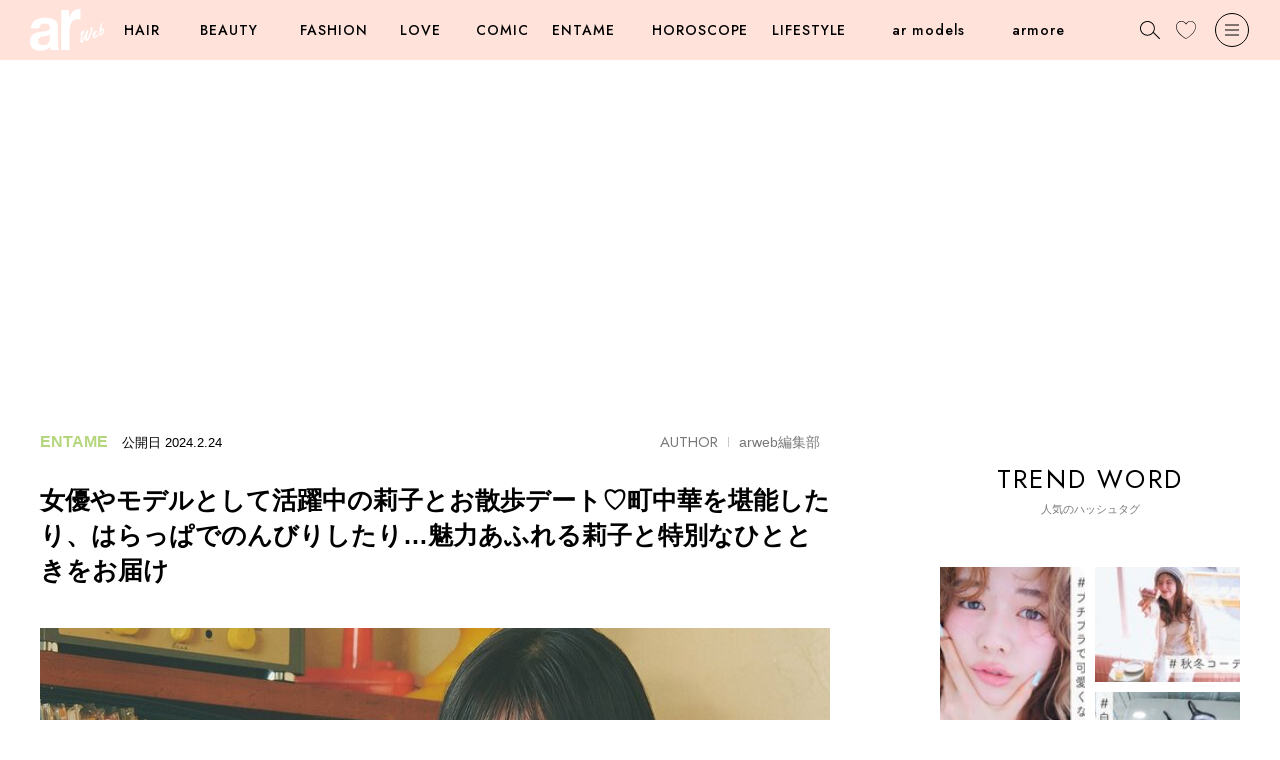

--- FILE ---
content_type: text/html; charset=utf-8
request_url: https://www.google.com/recaptcha/api2/aframe
body_size: 269
content:
<!DOCTYPE HTML><html><head><meta http-equiv="content-type" content="text/html; charset=UTF-8"></head><body><script nonce="Ah6HXITPcj_iYz3MSOKQLw">/** Anti-fraud and anti-abuse applications only. See google.com/recaptcha */ try{var clients={'sodar':'https://pagead2.googlesyndication.com/pagead/sodar?'};window.addEventListener("message",function(a){try{if(a.source===window.parent){var b=JSON.parse(a.data);var c=clients[b['id']];if(c){var d=document.createElement('img');d.src=c+b['params']+'&rc='+(localStorage.getItem("rc::a")?sessionStorage.getItem("rc::b"):"");window.document.body.appendChild(d);sessionStorage.setItem("rc::e",parseInt(sessionStorage.getItem("rc::e")||0)+1);localStorage.setItem("rc::h",'1768881298020');}}}catch(b){}});window.parent.postMessage("_grecaptcha_ready", "*");}catch(b){}</script></body></html>

--- FILE ---
content_type: application/javascript
request_url: https://csm.cxpublic.com/ShufutoSeikatsu/domain/ar-mag.jp.js?2026012003
body_size: 413
content:
var cX=window.cX||{callQueue:[]};function cxSendEvents(){var e={firstCall:!1};cxSetCP(e),cX.setCustomParameters({page:cxj_getPageNum()}),cxSendPV_(e),cXcustom("scrollDepth3",cx_dmp_params,1,cxj_getArticleBodyClass())}function cxj_getPageNum(){var e="1",c=location.href.replace(/\/$/,"").split("/").slice(-1)[0];return!isNaN(c)&&Number(c)<=9&&(e=c),e}function cxj_getArticleId(){return location.href.replace(/\/$/,"").split("/")[4]}function cxj_getArticleBodyClass(){var e,c=document.querySelector("div.posts__wrap#post-"+cxj_getArticleId());if(c)if(e="cx_"+Math.random().toString(32).substring(2),"SP"===cxj_detectDevice()){var t=c.querySelectorAll("div.posts__texts")[Number(cxj_getPageNum())-1];t?t.classList.add(e):c.classList.add(e)}else c.classList.add(e);return"."+e}function cxj_detectDevice(){return document.querySelector(".search_box>form")?"PC":"SP"}cX.CCE=cX.CCE||{},cX.CCE.callQueue=cX.CCE.callQueue||[],cX.callQueue.push(["setSiteId","1131757219286375845"]),cX.callQueue.push(["invoke",function(){cxSetCP(),cX.setCustomParameters({page:cxj_getPageNum()}),cxSendPV_()}]),cX.callQueue.push(["invoke",function(){cXcustom("scrollDepth3",cx_dmp_params,1,cxj_getArticleBodyClass()),cXcustom("clickedTracker",function(e,c){e("clickExternal",c,cx_dmp_params)},!0,!1)}]);
//# sourceMappingURL=ar-mag.jp.js.map

--- FILE ---
content_type: text/javascript;charset=utf-8
request_url: https://p1cluster.cxense.com/p1.js
body_size: 99
content:
cX.library.onP1('334rs5wccadd56lmafugh5ds7');


--- FILE ---
content_type: text/javascript;charset=utf-8
request_url: https://id.cxense.com/public/user/id?json=%7B%22identities%22%3A%5B%7B%22type%22%3A%22ckp%22%2C%22id%22%3A%22mkm29062vyzmk6pr%22%7D%2C%7B%22type%22%3A%22lst%22%2C%22id%22%3A%22334rs5wccadd56lmafugh5ds7%22%7D%2C%7B%22type%22%3A%22cst%22%2C%22id%22%3A%22334rs5wccadd56lmafugh5ds7%22%7D%5D%7D&callback=cXJsonpCB1
body_size: 188
content:
/**/
cXJsonpCB1({"httpStatus":200,"response":{"userId":"cx:aeoqznngx7p92yqymp67n79nh:1j2qny54atj2b","newUser":true}})

--- FILE ---
content_type: application/javascript; charset=utf-8
request_url: https://fundingchoicesmessages.google.com/f/AGSKWxXHdiBJQkHsOs2oyayemb9ahH5JqBrqixdgXD4Teg7EnzzV4SfGkPKhsgyXMxjfRLyv3AXSurqbsagI-naX7HrKyjZJf0-Vo_lL8I0SxYAd1LNo3h8VjdyBWuRMCTOSkhwj_dtBa9QW1WOKciT6g2bs5TP5XdGrYdLgTzGUWQ1M6Ph0pRI21M0HVPVQ/__rightad1./ads/bottom.&adflag=/targetingAd./adiro.
body_size: -1291
content:
window['38219a15-218f-42e6-9a64-a17dbb1ff24a'] = true;